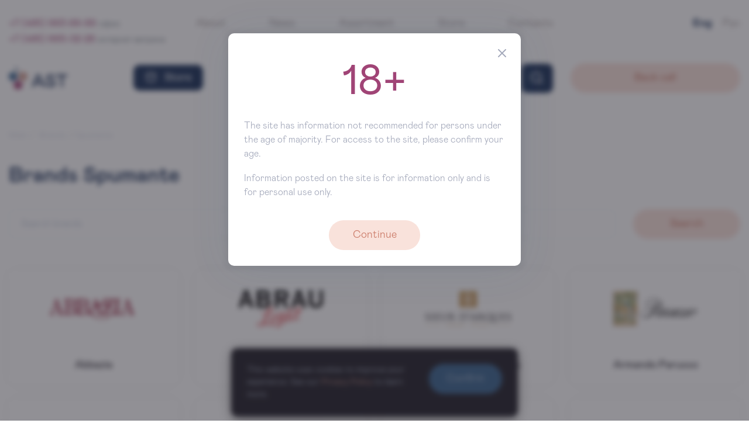

--- FILE ---
content_type: text/html; charset=UTF-8
request_url: https://www.ast-inter.ru/en/catalog/range~igristoe/
body_size: 16235
content:
<!DOCTYPE html>
<html lang="ru">

	<head>
		<meta charset="utf-8">
		<meta http-equiv="X-UA-Compatible" content="IE=edge" />
		<meta content="telephone=no" name="format-detection">
		<meta name="HandheldFriendly" content="true">
		<meta name="viewport" content="width=device-width, initial-scale=1.0">
		<meta http-equiv="Cache-Control" content="no-cache">

		<title>Brands Spumante &mdash; AST</title>
		<meta name="keywords" content="Ассортимент АСТ, . Spumante" />
		<meta name="description" content="Ассортимент алкогольных напитков компании АСТ, категория Spumante" />

		<link rel="preload" href="/local/fonts/Mabry-Pro.woff" as="font" type="font/woff2" crossorigin="anonymous">
		<link rel="preload" href="/local/fonts/Mabry-Pro-Light.woff" as="font" type="font/woff2" crossorigin="anonymous">
		<link rel="preload" href="/local/fonts/Mabry-Pro-Medium.woff" as="font" type="font/woff2" crossorigin="anonymous">
		<link rel="preload" href="/local/fonts/Mabry-Pro-Bold.woff" as="font" type="font/woff2" crossorigin="anonymous">
		<link rel="preload" href="/local/fonts/Mabry-Pro-Italic.woff" as="font" type="font/woff2" crossorigin="anonymous">
		<link rel="preload" href="/local/fonts/Mabry-Pro-Light-Italic.woff" as="font" type="font/woff2" crossorigin="anonymous">
		<link rel="preload" href="/local/fonts/Mabry-Pro-Medium-Italic.woff" as="font" type="font/woff2" crossorigin="anonymous">
		<link rel="preload" href="/local/fonts/Mabry-Pro-Bold-Italic.woff" as="font" type="font/woff2" crossorigin="anonymous">

		
		<script src='/local/source/vue/es6-promise.auto.js' data-skip-moving='true'></script>
                    <script src='/local/js/vue.js' data-skip-moving="true"></script>
        
		<script src="/local/source/vue/axios.min.js" data-skip-moving="true"></script>
		<script src="/local/source/vue/vee-validate.js" data-skip-moving="true"></script>

                <script src="https://code.jquery.com/jquery-3.5.1.min.js" data-skip-moving="true"></script>

		<script src="/local/templates/ast_2022_corp/script.js?684858" data-skip-moving="true" type="application/javascript"></script>


		<link rel="stylesheet" href="https://stackpath.bootstrapcdn.com/bootstrap/4.4.1/css/bootstrap.min.css" integrity="sha384-Vkoo8x4CGsO3+Hhxv8T/Q5PaXtkKtu6ug5TOeNV6gBiFeWPGFN9MuhOf23Q9Ifjh" crossorigin="anonymous">

		<link href="/bitrix/cache/css/s1/ast_2022_corp/page_abe072ba4eeba29c89a3e587b5b5b654/page_abe072ba4eeba29c89a3e587b5b5b654_v1.css?1764328126656" type="text/css"  rel="stylesheet" />
<link href="/bitrix/cache/css/s1/ast_2022_corp/template_40ce7dabd18cb7f5acd02acb7521e767/template_40ce7dabd18cb7f5acd02acb7521e767_v1.css?1766610811113630" type="text/css"  data-template-style="true" rel="stylesheet" />

        
		
		<link type="image/x-icon" rel="shortcut icon" href="/local/templates/.default/img/favicon/favicon.ico">
<link type="image/png" sizes="16x16" rel="icon" href="/local/templates/.default/img/favicon/favicon_16px.png">
<link type="image/png" sizes="32x32" rel="icon" href="/local/templates/.default/img/favicon/favicon_32px.png">
<link type="image/png" sizes="96x96" rel="icon" href="/local/templates/.default/img/favicon/icon_96px.png">
<link type="image/png" sizes="120x120" rel="icon" href="/local/templates/.default/img/favicon/apple_icon_120px.png">
<link type="image/png" sizes="192x192" rel="icon" href="/local/templates/.default/img/favicon/icon_192px.png">
<link sizes="57x57" rel="apple-touch-icon" href="/local/templates/.default/img/favicon/apple_icon_57px.png">
<link sizes="60x60" rel="apple-touch-icon" href="/local/templates/.default/img/favicon/apple_icon_60px.png">
<link sizes="72x72" rel="apple-touch-icon" href="/local/templates/.default/img/favicon/apple_icon_72px.png">
<link sizes="76x76" rel="apple-touch-icon" href="/local/templates/.default/img/favicon/apple_icon_76px.png">
<link sizes="114x114" rel="apple-touch-icon" href="/local/templates/.default/img/favicon/apple_icon_114px.png">
<link sizes="120x120" rel="apple-touch-icon" href="/local/templates/.default/img/favicon/apple_icon_120px.png">
<link sizes="152x152" rel="apple-touch-icon" href="/local/templates/.default/img/favicon/apple_icon_152px.png">
<link sizes="180x180" rel="apple-touch-icon" href="/local/templates/.default/img/favicon/apple_icon_180px.png">

<meta name="msapplication-TileImage" content="/local/templates/.default/img/favicon/ms_title_144px.png">
<meta name="msapplication-square70x70logo" content="/local/templates/.default/img/favicon/ms_title_70px">
<meta name="msapplication-square126x126logo" content="/local/templates/.default/img/favicon/ms_title_126px">
<meta name="msapplication-square144x144logo" content="/local/templates/.default/img/favicon/ms_title_144px.png">
<meta name="msapplication-square150x150logo" content="/local/templates/.default/img/favicon/ms_title_150px.png">
<meta name="msapplication-wide270x270logo" content="/local/templates/.default/img/favicon/ms_title_270px.png">
<meta name="msapplication-wide310x310logo" content="/local/templates/.default/img/favicon/ms_title_310px.png">
<meta name="msapplication-square558x558logo" content="/local/templates/.default/img/favicon/ms_title_558px.png">
<meta name="msapplication-TileColor" content="#ffffff">
<meta name="application-name" content="AST">
<meta name="msapplication-config" content="/local/templates/.default/img/favicon/browserconfig.xml">

<link rel="manifest" href="/manifest.json">
<link rel="mask-icon" href="/local/templates/.default/img/favicon/safari-pinned-tab.svg" color="#3D6791">
<meta name="theme-color" content="#ffffff">

																<link rel="alternate" media="only screen and (max-width: 768px)" href="https://ast-inter.ru/en/catalog/range~igristoe/" />

		
	</head>

	<body>

	
	<div class="mobile-menu-block js-mobile-menu-block">
	<div class="mobile-menu-block__content js-mobile-menu-block__content">
		
<div class="container" id="search">
    <form action="/search/index.php">
		<div class="row">
			<div class="col-8 col-sm-9">
				<input type="text" placeholder="Search" name="q" value="">
			</div>
			<div class="col-4 col-sm-3">
				<button class="button">
					<svg width="21" height="21" viewBox="0 0 21 21" fill="none" xmlns="http://www.w3.org/2000/svg">
						<path d="M18.506 19.9204C18.8966 20.3109 19.5297 20.3109 19.9203 19.9204C20.3108 19.5298 20.3108 18.8967 19.9203 18.5061L18.506 19.9204ZM19.9203 18.5061L15.6776 14.2635L14.2634 15.6777L18.506 19.9204L19.9203 18.5061ZM14.2635 4.36397C16.9971 7.09763 16.9971 11.5298 14.2634 14.2635L15.6776 15.6777C19.1923 12.163 19.1924 6.46449 15.6777 2.94976L14.2635 4.36397ZM14.2634 14.2635C11.5297 16.9972 7.09765 16.9971 4.36397 14.2635L2.94976 15.6777C6.46447 19.1924 12.1629 19.1924 15.6776 15.6777L14.2634 14.2635ZM4.36397 14.2635C1.6303 11.5298 1.6303 7.09764 4.36397 4.36397L2.94976 2.94976C-0.564959 6.46448 -0.564959 12.163 2.94976 15.6777L4.36397 14.2635ZM4.36397 4.36397C7.09764 1.6303 11.5298 1.6303 14.2635 4.36397L15.6777 2.94976C12.163 -0.564959 6.46448 -0.564959 2.94976 2.94976L4.36397 4.36397Z" fill="white">
						</path>
					</svg>
				</button>
			</div>
		</div>
    </form>
</div>
<style type="text/css">
	.mobile-menu-block .header-phone-link {
		font-size: 1.1rem;
	}
	.mobile-menu-block span {
		font-size: 1rem;
	}
</style>
		<div class="container">
			<div class="header-phone" id="header-phone">
				<a href="tel:+7495993-99-99" class="header-phone-link">+7 (495) 993-99-99</a> <span class="text-muted">офис</span>
				<br>
				<a href="tel:+7495665-02-28" class="header-phone-link">+7 (495) 665-02-28</a> <span class="text-muted">интернет-витрина</span>
			</div>
		</div>

		<div class="container">
			<div class="row justify-content-start">
				<div class="col-2 pt-2">
					<div class="header-top-lang-item header-top-lang-item-active"><a href="/en/">Eng</a></div>
				</div>
				<div class="col-2 pt-2">
					<div class="header-top-lang-item header-top-lang-item-inactive"><a href="/">Рус</a></div>
				</div>
			</div>
		</div>

					<div class="container mobile-menu-block__container">
	<div class="row">
									<div class="col-12 mobile-menu-block__col">
					<a class="mobile-menu-block__head" href="/en/about/">Company</a>
									</div>
																																					<div class="col-12 mobile-menu-block__row">
						
																								<div class="mobile-menu-block__col">
						<a href="/en/about/leadership/"  class="mobile-menu-block__link">Leadership</a>
											</div>
																			<div class="mobile-menu-block__col">
						<a href="/en/news/"  class="mobile-menu-block__link">News</a>
											</div>
																			<div class="mobile-menu-block__col">
						<a href="/en/about/history/"  class="mobile-menu-block__link">History</a>
											</div>
																			<div class="mobile-menu-block__col">
						<a href="/en/about/future/"  class="mobile-menu-block__link">Future</a>
											</div>
																			<div class="mobile-menu-block__col">
						<a href="/en/about/identity/"  class="mobile-menu-block__link">Identity</a>
											</div>
																			<div class="mobile-menu-block__col">
						<a href="/en/about/contacts/"  class="mobile-menu-block__link">Contacts</a>
											</div>
									</div>
	</div>
</div>			<div class="container mobile-menu-block__container">
	<div class="row">
									<div class="col-12 mobile-menu-block__col">
					<a class="mobile-menu-block__head" href="/en/forclient/">For clients</a>
									</div>
																											<div class="col-12 mobile-menu-block__row">
						
																								<div class="mobile-menu-block__col">
						<a href="/en/forclient/b2b/"  class="mobile-menu-block__link">B2B</a>
											</div>
																			<div class="mobile-menu-block__col">
						<a href="https://ast.wine/"  class="mobile-menu-block__link">B2C</a>
											</div>
																			<div class="mobile-menu-block__col">
						<a href="/en/filter/"  class="mobile-menu-block__link">Assortment</a>
											</div>
																			<div class="mobile-menu-block__col">
						<a href="https://ast.wine/sale/"  class="mobile-menu-block__link">Promo</a>
											</div>
									</div>
	</div>
</div>			<div class="container mobile-menu-block__container">
	<div class="row">
									<div class="col-12 mobile-menu-block__col">
					<span class="mobile-menu-block__head">Feedback</span>
									</div>
																						<div class="col-12 mobile-menu-block__row">
						
																								<div class="mobile-menu-block__col">
						<a href="javascript:void(0)" onclick="eventBus.$emit('showPhoneCallPopup', {lang: 'en'}); return false;"  class="mobile-menu-block__link">Back call</a>
											</div>
																			<div class="mobile-menu-block__col">
						<a href="javascript:void(0)" onclick="eventBus.$emit('showFeedbackForm', {lang: 'en'}); return false;"  class="mobile-menu-block__link">Feedback</a>
											</div>
																			<div class="mobile-menu-block__col">
						<a href="javascript:void(0)" onclick="eventBus.$emit('showSubscribePopup', {lang: 'en'}); return false;"  class="mobile-menu-block__link">Subscribe</a>
											</div>
									</div>
	</div>
</div>			<div class="mobile-menu-block__footer">
				<font color="#FF0000">'ast:header.contacts' is not a component</font>			</div>
		
	</div>
</div>
	<header>

		<div class="container header-top d-none d-xl-block">
			<div class="row">
				<div class="col-3">
					
<div class="header-phone" id="header-phone">
	<a href="tel:+7495993-99-99" class="header-phone-link">+7 (495) 993-99-99</a> <span class="text-muted">офис</span>
	<br>
	<a href="tel:+7495665-02-28" class="header-phone-link">+7 (495) 665-02-28</a> <span class="text-muted">интернет-витрина</span>
</div>				</div>
				<div class="col-6">
											<ul class="header-top-menu">
												<li class="menu-header__item">
				<a href="/en/about/"  class="menu-header__link">
					About									</a>
							</li>
											<li class="menu-header__item">
				<a href="/en/news/"  class="menu-header__link">
					News									</a>
							</li>
											<li class="menu-header__item">
				<a href="/en/filter/"  class="menu-header__link">
					Assortment									</a>
							</li>
											<li class="menu-header__item">
				<a href="https://b2c.ast-inter.ru/" target="_blank"  class="menu-header__link">
					Store									</a>
							</li>
											<li class="menu-header__item">
				<a href="/en/about/contacts/"  class="menu-header__link">
					Contacts									</a>
							</li>
			
</ul>
									</div>
				<div class="col-3 header-top-lang">
					<div class="header-top-lang-item header-top-lang-item-active"><a href="/en/">Eng</a></div>
					<div class="header-top-lang-item header-top-lang-item-inactive"><a href="/">Рус</a></div>
				</div>
			</div>
		</div>

		<div class="header-line">
			<div class="container header-head">
				<div class="row align-items-center">
					<div class="col-4 col-xl-2 row-flex header-head-logo-row order-xl-1 order-lg-1">
						<div class="logo">
							<a href="/en/">
								<picture class="header-logo">
									<source media="(max-width: 767px)" srcset="/local/templates/ast_2022_corp/images/logo.svg" width="80" height="41" type="image/svg+xml">
									<img class="header-logo-image" src="/local/templates/ast_2022_corp/images/logo.svg" width="100" height="41" alt="Alcohol Service Technology" title="">
								</picture>
							</a>
						</div>
					</div>

					<div class="col-1 col-md-1 col-xl-5 order-lg-2 order-xl-3 offset-5 offset-sm-6 offset-xl-0">
						<div class="search-field-area" id="headerSearchField">
	<form action="/search/">
		<div class="input-field d-none d-xl-block">
			<input type="search" placeholder="Search" name="q" value="" autocomplete="off">
			<button class="search-go button-default button-blue small-round" aria-label="Search">
				<svg width="21" height="21" viewBox="0 0 21 21" fill="none" xmlns="http://www.w3.org/2000/svg"><path d="M18.506 19.9204C18.8966 20.3109 19.5297 20.3109 19.9203 19.9204C20.3108 19.5298 20.3108 18.8967 19.9203 18.5061L18.506 19.9204ZM19.9203 18.5061L15.6776 14.2635L14.2634 15.6777L18.506 19.9204L19.9203 18.5061ZM14.2635 4.36397C16.9971 7.09763 16.9971 11.5298 14.2634 14.2635L15.6776 15.6777C19.1923 12.163 19.1924 6.46449 15.6777 2.94976L14.2635 4.36397ZM14.2634 14.2635C11.5297 16.9972 7.09765 16.9971 4.36397 14.2635L2.94976 15.6777C6.46447 19.1924 12.1629 19.1924 15.6776 15.6777L14.2634 14.2635ZM4.36397 14.2635C1.6303 11.5298 1.6303 7.09764 4.36397 4.36397L2.94976 2.94976C-0.564959 6.46448 -0.564959 12.163 2.94976 15.6777L4.36397 14.2635ZM4.36397 4.36397C7.09764 1.6303 11.5298 1.6303 14.2635 4.36397L15.6777 2.94976C12.163 -0.564959 6.46448 -0.564959 2.94976 2.94976L4.36397 4.36397Z" fill="white"></path>
				</svg>
			</button>
		</div>
	</form>
</div>
					</div>

					<div class="col-2 col-sm-1 col-xl-2 order-lg-3 order-xl-2">
						<div class="d-xl-none text-right">
	<div class="header-top__burger align-middle">
		<div class="menu-burger js-menu-burger">
			<span></span>
		</div>
	</div>
</div>

<div class="catalog-menu-area d-none d-xl-block">
	<a href="https://ast.wine/" target="_blank" role="button" class="catalog-menu-button button-default button-blue small-round">
		<svg width="20" height="20" viewBox="0 0 24 24" fill="none" xmlns="http://www.w3.org/2000/svg">
			<path d="M21.9884 9.15206C22.0724 8.60619 21.6979 8.09561 21.1521 8.01163C20.6062 7.92765 20.0956 8.30208 20.0116 8.84794L21.9884 9.15206ZM3.98837 8.84794C3.90439 8.30208 3.39381 7.92765 2.84794 8.01163C2.30208 8.09561 1.92765 8.60619 2.01163 9.15206L3.98837 8.84794ZM16.9191 1.60608C16.7016 1.09845 16.1137 0.863299 15.6061 1.08085C15.0985 1.29841 14.8633 1.88629 15.0809 2.39392L16.9191 1.60608ZM4.08085 8.60608C3.8633 9.11371 4.09845 9.70159 4.60608 9.91915C5.11371 10.1367 5.70159 9.90155 5.91915 9.39392L4.08085 8.60608ZM8.91915 2.39392C9.1367 1.88629 8.90155 1.29841 8.39392 1.08085C7.88629 0.863299 7.29841 1.09845 7.08085 1.60608L8.91915 2.39392ZM18.0809 9.39392C18.2984 9.90155 18.8863 10.1367 19.3939 9.91915C19.9015 9.70159 20.1367 9.11371 19.9191 8.60608L18.0809 9.39392ZM22 10C22.5523 10 23 9.55228 23 9C23 8.44772 22.5523 8 22 8V10ZM2 8C1.44772 8 1 8.44772 1 9C1 9.55228 1.44772 10 2 10V8ZM4.86955 21.1521L3.88118 21.3041L4.86955 21.1521ZM19.1305 21.1521L18.1421 21L19.1305 21.1521ZM20.0116 8.84794L18.1421 21L20.1188 21.3041L21.9884 9.15206L20.0116 8.84794ZM18.1421 21H5.85792V23H18.1421V21ZM5.85792 21L3.98837 8.84794L2.01163 9.15206L3.88118 21.3041L5.85792 21ZM5.91915 9.39392L8.91915 2.39392L7.08085 1.60608L4.08085 8.60608L5.91915 9.39392ZM19.9191 8.60608L16.9191 1.60608L15.0809 2.39392L18.0809 9.39392L19.9191 8.60608ZM22 8H2V10H22V8ZM5.85792 21H5.85792L3.88118 21.3041C4.03128 22.2798 4.87078 23 5.85792 23V21ZM18.1421 21V23C19.1292 23 19.9687 22.2798 20.1188 21.3041L18.1421 21Z" fill="#1E355C"/>
		</svg>
		Store	</a>
</div>					</div>

					<div class="col-12 col-xl-3 personal-menu order-4">

						<div class="row" id="personalMenu">

	<div class="col-12 d-none d-xl-block text-right">
		<a @click.prevent="showPhoneCallPopup" class="button button-terracota-outline personal-menu__item">Back call</a>
	</div>

	<div class="col-3 d-xl-none">
		<a href="/en/" class="personal-menu__item ">
			<div class="personal-menu__icon">
				<svg width="24" height="24" viewBox="0 0 24 24" fill="none" xmlns="http://www.w3.org/2000/svg">
					<path d="M21 8.54549V22H15V14C15 13.4477 14.5523 13 14 13H10C9.44772 13 9 13.4477 9 14V22H3V8.54549M21 8.54549L12.5882 2.42775C12.2375 2.17273 11.7625 2.17273 11.4118 2.42775L3 8.54549M21 8.54549L23 10M3 8.54549L1 10" stroke="#1E355C" stroke-width="2" stroke-linecap="round" stroke-linejoin="round"/>
				</svg>
			</div>
			<div class="personal-menu__text">
				Main			</div>
		</a>
	</div>

	<div class="col-3 col-xl-4 d-xl-none">
		<a href="/en/filter/" class="personal-menu__item ">
			<div class="personal-menu__icon">
				<svg width="24" height="24" viewBox="0 0 24 24" fill="none" xmlns="http://www.w3.org/2000/svg">
					<path d="M22.3529 3.74468H17.4108V2.57447C17.4101 1.89191 17.1371 1.23754 16.6519 0.754896C16.1667 0.272256 15.5088 0.00077091 14.8226 0H9.17555C8.48935 0.00077091 7.83147 0.272256 7.34625 0.754896C6.86103 1.23754 6.58809 1.89191 6.58732 2.57447V3.74468H1.64706C1.21038 3.74517 0.791731 3.91793 0.482953 4.22507C0.174176 4.5322 0.000489813 4.94862 0 5.38298V20.3617C0.000489813 20.7961 0.174176 21.2125 0.482953 21.5196C0.791731 21.8268 1.21038 21.9995 1.64706 22H22.3529C22.7896 21.9995 23.2083 21.8268 23.517 21.5196C23.8258 21.2125 23.9995 20.7961 24 20.3617V5.38298C23.9995 4.94862 23.8258 4.5322 23.517 4.22507C23.2083 3.91793 22.7896 3.74517 22.3529 3.74468V3.74468ZM7.99908 2.57447C7.99945 2.26422 8.12351 1.96678 8.34407 1.74741C8.56462 1.52803 8.86364 1.40462 9.17555 1.40426H14.8226C15.1345 1.40462 15.4335 1.52803 15.6541 1.74741C15.8746 1.96678 15.9987 2.26422 15.9991 2.57447V3.74468H7.99908V2.57447ZM1.64706 5.14894H22.3529C22.4153 5.14902 22.4751 5.1737 22.5192 5.21757C22.5633 5.26145 22.5882 5.32093 22.5882 5.38298V10.3895C19.3466 12.1721 15.7031 13.1069 11.9991 13.1064C8.29577 13.1069 4.65292 12.1724 1.41176 10.3905V5.38298C1.41185 5.32093 1.43666 5.26145 1.48077 5.21757C1.52488 5.1737 1.58468 5.14902 1.64706 5.14894ZM22.3529 20.5957H1.64706C1.58468 20.5957 1.52488 20.571 1.48077 20.5271C1.43666 20.4832 1.41185 20.4237 1.41176 20.3617V11.9806C4.69055 13.6436 8.31865 14.5106 11.9991 14.5106C15.6802 14.5106 19.309 13.6433 22.5882 11.9797V20.3617C22.5882 20.4237 22.5633 20.4832 22.5192 20.5271C22.4751 20.571 22.4153 20.5957 22.3529 20.5957V20.5957ZM9.88143 10.0638C9.88144 9.87762 9.95582 9.69903 10.0882 9.56736C10.2206 9.43569 10.4001 9.36171 10.5873 9.3617H13.4108C13.5981 9.3617 13.7776 9.43568 13.91 9.56735C14.0424 9.69903 14.1167 9.87761 14.1167 10.0638C14.1167 10.25 14.0424 10.4286 13.91 10.5603C13.7776 10.692 13.5981 10.766 13.4108 10.766H10.5873C10.4001 10.7659 10.2206 10.692 10.0882 10.5603C9.95582 10.4286 9.88144 10.25 9.88143 10.0638V10.0638Z" fill="#1E355C"/>
				</svg>
			</div>
			<div class="personal-menu__text">
				Assortment			</div>
		</a>
	</div>

	<div class="col-3 col-xl-4 d-xl-none">
		<a href="https://b2c.ast-inter.ru/" target="_blank" class="personal-menu__item">
			<div class="personal-menu__icon basket-icon">
				<svg width="24" height="24" viewBox="0 0 30 29" fill="none" xmlns="http://www.w3.org/2000/svg">
					<path d="M27.2376 11.0322C27.3244 10.4868 26.9526 9.97424 26.4072 9.88743C25.8618 9.80063 25.3492 10.1724 25.2624 10.7178L27.2376 11.0322ZM4.73757 10.7178C4.65077 10.1724 4.13825 9.80063 3.59283 9.88743C3.04741 9.97424 2.67562 10.4868 2.76243 11.0322L4.73757 10.7178ZM20.9142 2.01137C20.6903 1.50648 20.0996 1.27865 19.5947 1.50249C19.0898 1.72633 18.862 2.31709 19.0858 2.82197L20.9142 2.01137ZM5.33582 10.4697C5.11197 10.9746 5.33981 11.5653 5.8447 11.7892C6.34959 12.013 6.94034 11.7852 7.16418 11.2803L5.33582 10.4697ZM10.9142 2.82197C11.138 2.31709 10.9102 1.72633 10.4053 1.50249C9.90041 1.27865 9.30966 1.50648 9.08582 2.01137L10.9142 2.82197ZM22.8358 11.2803C23.0597 11.7852 23.6504 12.013 24.1553 11.7892C24.6602 11.5653 24.888 10.9746 24.6642 10.4697L22.8358 11.2803ZM27.5 11.875C28.0523 11.875 28.5 11.4273 28.5 10.875C28.5 10.3227 28.0523 9.87501 27.5 9.87501V11.875ZM2.5 9.87501C1.94772 9.87501 1.5 10.3227 1.5 10.875C1.5 11.4273 1.94772 11.875 2.5 11.875V9.87501ZM25.2624 10.7178L22.8966 25.5833L24.8717 25.8977L27.2376 11.0322L25.2624 10.7178ZM22.8966 25.5833H7.10343V27.5833H22.8966V25.5833ZM7.10343 25.5833L4.73757 10.7178L2.76243 11.0322L5.12829 25.8977L7.10343 25.5833ZM7.16418 11.2803L10.9142 2.82197L9.08582 2.01137L5.33582 10.4697L7.16418 11.2803ZM24.6642 10.4697L20.9142 2.01137L19.0858 2.82197L22.8358 11.2803L24.6642 10.4697ZM27.5 9.87501H2.5V11.875H27.5V9.87501ZM7.10343 25.5833H7.10343L5.12829 25.8977C5.28283 26.8687 6.12021 27.5833 7.10343 27.5833V25.5833ZM22.8966 25.5833V27.5833C23.8798 27.5833 24.7172 26.8687 24.8717 25.8977L22.8966 25.5833Z" fill="#1E355C"/>
				</svg>
			</div>
			<div  class="personal-menu__text">
				Store			</div>
		</a>
	</div>

	<div class="col-3 col-xl-4 d-xl-none">
		<a href="/en/about/contacts/" class="personal-menu__item ">
			<div class="personal-menu__icon">
				<svg width="24" height="24" viewBox="0 0 24 24" fill="none" xmlns="http://www.w3.org/2000/svg">
					<path d="M7 7C7 4.23858 9.23858 2 12 2C14.7614 2 17 4.23858 17 7V8C17 10.7614 14.7614 13 12 13C9.23858 13 7 10.7614 7 8V7Z" stroke="#1E355C" stroke-width="2"/>
					<path d="M21.0492 18.4845C21.6489 18.7897 22 19.4117 22 20.0845C22 21.1424 21.1424 22 20.0845 22H3.91547C2.85759 22 2 21.1424 2 20.0845C2 19.4117 2.35113 18.7897 2.95078 18.4845C4.63613 17.6268 8.31807 16 12 16C15.6819 16 19.3639 17.6268 21.0492 18.4845Z" stroke="#1E355C" stroke-width="2"/>
				</svg>
			</div>
			<div class="personal-menu__text text-center">
				Contacts			</div>
		</a>
	</div>
</div>
<script data-skip-moving="true">
	let personalMenuData = {
		lang: "en"
	};
</script>

					</div>
				</div>
			</div>
		</div>

	</header>

	<main>

	<section><div class="container"><div class="row"><div class="col-12"><ol itemscope itemtype="https://schema.org/BreadcrumbList" class="ast-breadcrumb">
				<li itemprop="itemListElement" itemscope itemtype="https://schema.org/ListItem"><a href="/en/" title="Main page" itemprop="item"><span itemprop="name">Main</span><meta itemprop="position" content="0"></a></li>
				<li itemprop="itemListElement" itemscope itemtype="https://schema.org/ListItem">
				    <a href="/en/catalog/" title="Brands" itemprop="item"><span itemprop="name">Brands</span><meta itemprop="position" content="1"></a>
				</li>
			<li class="active">Spumante</li></ol></div></div></div></section> 
	<section>
		<div class="container brand-items">
			<div class="row">
				<div class="col-12">
											<h1>Brands Spumante</h1>

															</div>
			</div>
			<form class="mt-2 mb-5" method="get">
				<div class="row">
					<div class="col-7 col-sm-8 col-lg-10">
						<input type="text" placeholder="Search brands" name="q" value="">
					</div>
					<div class="col-5 col-sm-4 col-lg-2">
						<button type="submit">Search</button>
					</div>
				</div>
			</form>
				
				<div class="row">

					
						<div class="col-6 col-sm-6 col-md-4 col-lg-3 mb-4">
							<a href="/vendor/abbazia_di_san_gaudenzio/" class="brand-list-item box-shadow__hover" title="Abbazia">

								<picture class="content-list-item__image-figure text-center p-3">
									<img loading="lazy" class="content-list-item__image-item" src="/upload/iblock/8a4/cfopk4581q67sbghvupozcuiqvkzqgig.png" width="150" height="auto" title="Abbazia" alt="Abbazia">
								</picture>

								<div class="content-list-item__small-title text-center p-3">
									Abbazia								</div>

							</a>
						</div>

					
						<div class="col-6 col-sm-6 col-md-4 col-lg-3 mb-4">
							<a href="/vendor/abrau_light/" class="brand-list-item box-shadow__hover" title="Abrau Light">

								<picture class="content-list-item__image-figure text-center p-3">
									<img loading="lazy" class="content-list-item__image-item" src="/upload/iblock/e26/p23y4cqkcbp8x5tzgem114pqomkrz3ob.png" width="150" height="auto" title="Abrau Light" alt="Abrau Light">
								</picture>

								<div class="content-list-item__small-title text-center p-3">
									Abrau Light								</div>

							</a>
						</div>

					
						<div class="col-6 col-sm-6 col-md-4 col-lg-3 mb-4">
							<a href="/vendor/sieur_d_arques/" class="brand-list-item box-shadow__hover" title="Aimery Sieur d’Arques">

								<picture class="content-list-item__image-figure text-center p-3">
									<img loading="lazy" class="content-list-item__image-item" src="/upload/iblock/f6c/8qru339bqvejlnyxrg2ce4a2zmkeci68.png" width="150" height="auto" title="Aimery Sieur d’Arques" alt="Aimery Sieur d’Arques">
								</picture>

								<div class="content-list-item__small-title text-center p-3">
									Aimery Sieur d’Arques								</div>

							</a>
						</div>

					
						<div class="col-6 col-sm-6 col-md-4 col-lg-3 mb-4">
							<a href="/vendor/armando_parusso/" class="brand-list-item box-shadow__hover" title="Armando Parusso">

								<picture class="content-list-item__image-figure text-center p-3">
									<img loading="lazy" class="content-list-item__image-item" src="/upload/iblock/46e/q55x6uozt8kpw37g5032ztao4i44nd61.jpg" width="150" height="auto" title="Armando Parusso" alt="Armando Parusso">
								</picture>

								<div class="content-list-item__small-title text-center p-3">
									Armando Parusso								</div>

							</a>
						</div>

					
						<div class="col-6 col-sm-6 col-md-4 col-lg-3 mb-4">
							<a href="/vendor/bartenura/" class="brand-list-item box-shadow__hover" title="Bartenura">

								<picture class="content-list-item__image-figure text-center p-3">
									<img loading="lazy" class="content-list-item__image-item" src="/upload/iblock/b23/bswyz59g8sid21gdxj7mz0nlusz7yp52.jpg" width="150" height="auto" title="Bartenura" alt="Bartenura">
								</picture>

								<div class="content-list-item__small-title text-center p-3">
									Bartenura								</div>

							</a>
						</div>

					
						<div class="col-6 col-sm-6 col-md-4 col-lg-3 mb-4">
							<a href="/vendor/bellenda/" class="brand-list-item box-shadow__hover" title="Bellenda">

								<picture class="content-list-item__image-figure text-center p-3">
									<img loading="lazy" class="content-list-item__image-item" src="/upload/iblock/521/40s935cffo283l6jgreicqk4y68mszjc.jpg" width="150" height="auto" title="Bellenda" alt="Bellenda">
								</picture>

								<div class="content-list-item__small-title text-center p-3">
									Bellenda								</div>

							</a>
						</div>

					
						<div class="col-6 col-sm-6 col-md-4 col-lg-3 mb-4">
							<a href="/vendor/ca_montebello/" class="brand-list-item box-shadow__hover" title="Ca Montebello">

								<picture class="content-list-item__image-figure text-center p-3">
									<img loading="lazy" class="content-list-item__image-item" src="/upload/iblock/cd1/moswk7p4fs8kvaiqweq1dnprksw154fw.jpg" width="150" height="auto" title="Ca Montebello" alt="Ca Montebello">
								</picture>

								<div class="content-list-item__small-title text-center p-3">
									Ca Montebello								</div>

							</a>
						</div>

					
						<div class="col-6 col-sm-6 col-md-4 col-lg-3 mb-4">
							<a href="/vendor/canti/" class="brand-list-item box-shadow__hover" title="Canti">

								<picture class="content-list-item__image-figure text-center p-3">
									<img loading="lazy" class="content-list-item__image-item" src="/upload/iblock/90a/276316zg16jjekdf2kixv0pshb5zpjxk/canti_logo.png" width="150" height="auto" title="Canti" alt="Canti">
								</picture>

								<div class="content-list-item__small-title text-center p-3">
									Canti								</div>

							</a>
						</div>

					
						<div class="col-6 col-sm-6 col-md-4 col-lg-3 mb-4">
							<a href="/vendor/cantine_ceci/" class="brand-list-item box-shadow__hover" title="Cantine Ceci">

								<picture class="content-list-item__image-figure text-center p-3">
									<img loading="lazy" class="content-list-item__image-item" src="/upload/iblock/326/l43a1nrc2a1l88azblbt1k1pr01ie601.jpg" width="150" height="auto" title="Cantine Ceci" alt="Cantine Ceci">
								</picture>

								<div class="content-list-item__small-title text-center p-3">
									Cantine Ceci								</div>

							</a>
						</div>

					
						<div class="col-6 col-sm-6 col-md-4 col-lg-3 mb-4">
							<a href="/vendor/champagne_carbon/" class="brand-list-item box-shadow__hover" title="Champagne Carbon">

								<picture class="content-list-item__image-figure text-center p-3">
									<img loading="lazy" class="content-list-item__image-item" src="/upload/iblock/b68/0ckbquobykqadzgpb6m08ik2qo0o4lqo.JPG" width="150" height="auto" title="Champagne Carbon" alt="Champagne Carbon">
								</picture>

								<div class="content-list-item__small-title text-center p-3">
									Champagne Carbon								</div>

							</a>
						</div>

					
						<div class="col-6 col-sm-6 col-md-4 col-lg-3 mb-4">
							<a href="/vendor/chandon/" class="brand-list-item box-shadow__hover" title="Chandon">

								<picture class="content-list-item__image-figure text-center p-3">
									<img loading="lazy" class="content-list-item__image-item" src="/upload/iblock/79d/ncf7mh7iywb41guvtmgy1p1bs205o72a.png" width="150" height="auto" title="Chandon" alt="Chandon">
								</picture>

								<div class="content-list-item__small-title text-center p-3">
									Chandon								</div>

							</a>
						</div>

					
						<div class="col-6 col-sm-6 col-md-4 col-lg-3 mb-4">
							<a href="/vendor/charles_de_fere/" class="brand-list-item box-shadow__hover" title="Charles de Fere">

								<picture class="content-list-item__image-figure text-center p-3">
									<img loading="lazy" class="content-list-item__image-item" src="/upload/iblock/635/w9do4u2mso8q5jqeijw8fpb3606kpk7z.png" width="150" height="auto" title="Charles de Fere" alt="Charles de Fere">
								</picture>

								<div class="content-list-item__small-title text-center p-3">
									Charles de Fere								</div>

							</a>
						</div>

					
						<div class="col-6 col-sm-6 col-md-4 col-lg-3 mb-4">
							<a href="/vendor/chateau_tamagne/" class="brand-list-item box-shadow__hover" title="Chateau Tamagne">

								<picture class="content-list-item__image-figure text-center p-3">
									<img loading="lazy" class="content-list-item__image-item" src="/upload/iblock/281/kqeqbtowpmki5xyoij1txe5qq49neha4.jpg" width="150" height="auto" title="Chateau Tamagne" alt="Chateau Tamagne">
								</picture>

								<div class="content-list-item__small-title text-center p-3">
									Chateau Tamagne								</div>

							</a>
						</div>

					
						<div class="col-6 col-sm-6 col-md-4 col-lg-3 mb-4">
							<a href="/vendor/cinzano/" class="brand-list-item box-shadow__hover" title="Cinzano">

								<picture class="content-list-item__image-figure text-center p-3">
									<img loading="lazy" class="content-list-item__image-item" src="/upload/iblock/d13/n5wj5u2nvcyseq38dc2342y2tcy1vh5k.jpg" width="150" height="auto" title="Cinzano" alt="Cinzano">
								</picture>

								<div class="content-list-item__small-title text-center p-3">
									Cinzano								</div>

							</a>
						</div>

					
						<div class="col-6 col-sm-6 col-md-4 col-lg-3 mb-4">
							<a href="/vendor/conde_de_caralt/" class="brand-list-item box-shadow__hover" title="Conde de Caralt">

								<picture class="content-list-item__image-figure text-center p-3">
									<img loading="lazy" class="content-list-item__image-item" src="/upload/iblock/621/1pvvyu62y9p9azzona50sjo21ag48ohx.png" width="150" height="auto" title="Conde de Caralt" alt="Conde de Caralt">
								</picture>

								<div class="content-list-item__small-title text-center p-3">
									Conde de Caralt								</div>

							</a>
						</div>

					
						<div class="col-6 col-sm-6 col-md-4 col-lg-3 mb-4">
							<a href="/vendor/domaine_du_coquerel/" class="brand-list-item box-shadow__hover" title="Domaine du Coquerel">

								<picture class="content-list-item__image-figure text-center p-3">
									<img loading="lazy" class="content-list-item__image-item" src="/upload/iblock/a37/ngytesgeeixwwtf2jsvh8kb8hrxnr3wn.gif" width="150" height="auto" title="Domaine du Coquerel" alt="Domaine du Coquerel">
								</picture>

								<div class="content-list-item__small-title text-center p-3">
									Domaine du Coquerel								</div>

							</a>
						</div>

					
						<div class="col-6 col-sm-6 col-md-4 col-lg-3 mb-4">
							<a href="/vendor/fantinel/" class="brand-list-item box-shadow__hover" title="Fantinel">

								<picture class="content-list-item__image-figure text-center p-3">
									<img loading="lazy" class="content-list-item__image-item" src="/upload/iblock/9c7/3n47sdxhx67lu2eof64um5q8jazrca8t.jpg" width="150" height="auto" title="Fantinel" alt="Fantinel">
								</picture>

								<div class="content-list-item__small-title text-center p-3">
									Fantinel								</div>

							</a>
						</div>

					
						<div class="col-6 col-sm-6 col-md-4 col-lg-3 mb-4">
							<a href="/vendor/feudi_del_pisciotto/" class="brand-list-item box-shadow__hover" title="Feudi del Pisciotto">

								<picture class="content-list-item__image-figure text-center p-3">
									<img loading="lazy" class="content-list-item__image-item" src="/upload/iblock/a70/kubf8iz0wvd3lx8rshzbm4nmvakmkayb.jpg" width="150" height="auto" title="Feudi del Pisciotto" alt="Feudi del Pisciotto">
								</picture>

								<div class="content-list-item__small-title text-center p-3">
									Feudi del Pisciotto								</div>

							</a>
						</div>

					
						<div class="col-6 col-sm-6 col-md-4 col-lg-3 mb-4">
							<a href="/vendor/fiorino_d_oro/" class="brand-list-item box-shadow__hover" title="Fiorino d'Oro">

								<picture class="content-list-item__image-figure text-center p-3">
									<img loading="lazy" class="content-list-item__image-item" src="/upload/iblock/e75/fwqh3cnfe5bdvvfcdpzqi71iqi12upk2.jpg" width="150" height="auto" title="Fiorino d'Oro" alt="Fiorino d'Oro">
								</picture>

								<div class="content-list-item__small-title text-center p-3">
									Fiorino d'Oro								</div>

							</a>
						</div>

					
						<div class="col-6 col-sm-6 col-md-4 col-lg-3 mb-4">
							<a href="/vendor/fontanafredda/" class="brand-list-item box-shadow__hover" title="Fontanafredda">

								<picture class="content-list-item__image-figure text-center p-3">
									<img loading="lazy" class="content-list-item__image-item" src="/upload/iblock/db9/87e9ssjq9gwb9u3xfr93ap09bxiwpj2h.jpeg" width="150" height="auto" title="Fontanafredda" alt="Fontanafredda">
								</picture>

								<div class="content-list-item__small-title text-center p-3">
									Fontanafredda								</div>

							</a>
						</div>

					
						<div class="col-6 col-sm-6 col-md-4 col-lg-3 mb-4">
							<a href="/vendor/fork_spoon/" class="brand-list-item box-shadow__hover" title="Fork & Spoon">

								<picture class="content-list-item__image-figure text-center p-3">
									<img loading="lazy" class="content-list-item__image-item" src="/upload/iblock/c34/f36bulrxkjik35pcrtbizpjehscix6z6.png" width="150" height="auto" title="Fork & Spoon" alt="Fork & Spoon">
								</picture>

								<div class="content-list-item__small-title text-center p-3">
									Fork & Spoon								</div>

							</a>
						</div>

					
						<div class="col-6 col-sm-6 col-md-4 col-lg-3 mb-4">
							<a href="/vendor/gancia/" class="brand-list-item box-shadow__hover" title="Gancia">

								<picture class="content-list-item__image-figure text-center p-3">
									<img loading="lazy" class="content-list-item__image-item" src="/upload/iblock/c0c/k2zszs7k3clc2f3oxl9pyzo4xjyqe4bs.jpg" width="150" height="auto" title="Gancia" alt="Gancia">
								</picture>

								<div class="content-list-item__small-title text-center p-3">
									Gancia								</div>

							</a>
						</div>

					
						<div class="col-6 col-sm-6 col-md-4 col-lg-3 mb-4">
							<a href="/vendor/goldeck/" class="brand-list-item box-shadow__hover" title="Goldeck">

								<picture class="content-list-item__image-figure text-center p-3">
									<img loading="lazy" class="content-list-item__image-item" src="/upload/iblock/70a/37g4uqe6oppofmdj9ywcw5jhbzf37wl9.jpg" width="150" height="auto" title="Goldeck" alt="Goldeck">
								</picture>

								<div class="content-list-item__small-title text-center p-3">
									Goldeck								</div>

							</a>
						</div>

					
						<div class="col-6 col-sm-6 col-md-4 col-lg-3 mb-4">
							<a href="/vendor/j_p_chenet/" class="brand-list-item box-shadow__hover" title="J. P. Chenet">

								<picture class="content-list-item__image-figure text-center p-3">
									<img loading="lazy" class="content-list-item__image-item" src="/upload/iblock/6a4/82f8afttmk9lgyx82fa1gnxu8l7y8wnw.png" width="150" height="auto" title="J. P. Chenet" alt="J. P. Chenet">
								</picture>

								<div class="content-list-item__small-title text-center p-3">
									J. P. Chenet								</div>

							</a>
						</div>

					
						<div class="col-6 col-sm-6 col-md-4 col-lg-3 mb-4">
							<a href="/vendor/jean_claude_boisset/" class="brand-list-item box-shadow__hover" title="Jean-Charles Boisset">

								<picture class="content-list-item__image-figure text-center p-3">
									<img loading="lazy" class="content-list-item__image-item" src="/upload/iblock/d18/pb5c636cnd7wqqc3vxgim1fzoxe8l6u6.jpg" width="150" height="auto" title="Jean-Charles Boisset" alt="Jean-Charles Boisset">
								</picture>

								<div class="content-list-item__small-title text-center p-3">
									Jean-Charles Boisset								</div>

							</a>
						</div>

					
						<div class="col-6 col-sm-6 col-md-4 col-lg-3 mb-4">
							<a href="/vendor/josep_ventosa_cava/" class="brand-list-item box-shadow__hover" title="Josep Ventosa Cava">

								<picture class="content-list-item__image-figure text-center p-3">
									<img loading="lazy" class="content-list-item__image-item" src="/upload/iblock/043/rqb8a40z5yscbwdpb7v6v56q6dorzvad.png" width="150" height="auto" title="Josep Ventosa Cava" alt="Josep Ventosa Cava">
								</picture>

								<div class="content-list-item__small-title text-center p-3">
									Josep Ventosa Cava								</div>

							</a>
						</div>

					
						<div class="col-6 col-sm-6 col-md-4 col-lg-3 mb-4">
							<a href="/vendor/kwv/" class="brand-list-item box-shadow__hover" title="KWV">

								<picture class="content-list-item__image-figure text-center p-3">
									<img loading="lazy" class="content-list-item__image-item" src="/upload/iblock/90c/luwcghu7jefg6jqwyn0vd3c7fyq8wu0m.jpg" width="150" height="auto" title="KWV" alt="KWV">
								</picture>

								<div class="content-list-item__small-title text-center p-3">
									KWV								</div>

							</a>
						</div>

					
						<div class="col-6 col-sm-6 col-md-4 col-lg-3 mb-4">
							<a href="/vendor/la_roche_/" class="brand-list-item box-shadow__hover" title="La Roche ">

								<picture class="content-list-item__image-figure text-center p-3">
									<img loading="lazy" class="content-list-item__image-item" src="/upload/iblock/e91/tmmychbx2zpvru07vr1iso4x4kxoj57m.jpg" width="150" height="auto" title="La Roche " alt="La Roche ">
								</picture>

								<div class="content-list-item__small-title text-center p-3">
									La Roche 								</div>

							</a>
						</div>

					
						<div class="col-6 col-sm-6 col-md-4 col-lg-3 mb-4">
							<a href="/vendor/louis_bouillot/" class="brand-list-item box-shadow__hover" title="Louis Bouillot">

								<picture class="content-list-item__image-figure text-center p-3">
									<img loading="lazy" class="content-list-item__image-item" src="/upload/iblock/a0c/oxspldl1mqk3efre56hq6dg6emop5zc9.jpg" width="150" height="auto" title="Louis Bouillot" alt="Louis Bouillot">
								</picture>

								<div class="content-list-item__small-title text-center p-3">
									Louis Bouillot								</div>

							</a>
						</div>

					
						<div class="col-6 col-sm-6 col-md-4 col-lg-3 mb-4">
							<a href="/vendor/luna_del_caspio/" class="brand-list-item box-shadow__hover" title="Luna del Caspio">

								<picture class="content-list-item__image-figure text-center p-3">
									<img loading="lazy" class="content-list-item__image-item" src="/upload/iblock/f34/2fywfz7woet0v7p2qerwr1171i1df54l.png" width="150" height="auto" title="Luna del Caspio" alt="Luna del Caspio">
								</picture>

								<div class="content-list-item__small-title text-center p-3">
									Luna del Caspio								</div>

							</a>
						</div>

					
						<div class="col-6 col-sm-6 col-md-4 col-lg-3 mb-4">
							<a href="/vendor/martini/" class="brand-list-item box-shadow__hover" title="Martini">

								<picture class="content-list-item__image-figure text-center p-3">
									<img loading="lazy" class="content-list-item__image-item" src="/upload/iblock/8d1/fospr8b6m9qd959ehqv4l913paz5n78u.jpg" width="150" height="auto" title="Martini" alt="Martini">
								</picture>

								<div class="content-list-item__small-title text-center p-3">
									Martini								</div>

							</a>
						</div>

					
						<div class="col-6 col-sm-6 col-md-4 col-lg-3 mb-4">
							<a href="/vendor/melange/" class="brand-list-item box-shadow__hover" title="Melange">

								<picture class="content-list-item__image-figure text-center p-3">
									<img loading="lazy" class="content-list-item__image-item" src="/upload/iblock/ab2/7rdipgmskr68a485od6x5llan4426yey/1vbnwtep6hxgn5byru4tduuidsd3imuh.png" width="150" height="auto" title="Melange" alt="Melange">
								</picture>

								<div class="content-list-item__small-title text-center p-3">
									Melange								</div>

							</a>
						</div>

					
						<div class="col-6 col-sm-6 col-md-4 col-lg-3 mb-4">
							<a href="/vendor/mionetto/" class="brand-list-item box-shadow__hover" title="Mionetto">

								<picture class="content-list-item__image-figure text-center p-3">
									<img loading="lazy" class="content-list-item__image-item" src="/upload/iblock/830/52v1qups0gxzgpusznjgxsnlcde095d8.png" width="150" height="auto" title="Mionetto" alt="Mionetto">
								</picture>

								<div class="content-list-item__small-title text-center p-3">
									Mionetto								</div>

							</a>
						</div>

					
						<div class="col-6 col-sm-6 col-md-4 col-lg-3 mb-4">
							<a href="/vendor/mondoro/" class="brand-list-item box-shadow__hover" title="Mondoro ">

								<picture class="content-list-item__image-figure text-center p-3">
									<img loading="lazy" class="content-list-item__image-item" src="/upload/iblock/bb0/stmdakvydg9cs97xhw3lcly5wxs1c6k5.jpg" width="150" height="auto" title="Mondoro " alt="Mondoro ">
								</picture>

								<div class="content-list-item__small-title text-center p-3">
									Mondoro 								</div>

							</a>
						</div>

					
						<div class="col-6 col-sm-6 col-md-4 col-lg-3 mb-4">
							<a href="/vendor/monte_rossa/" class="brand-list-item box-shadow__hover" title="Monte Rossa">

								<picture class="content-list-item__image-figure text-center p-3">
									<img loading="lazy" class="content-list-item__image-item" src="/upload/iblock/776/bf414p351nuglzplaxsoxnzuqt864a9a.png" width="150" height="auto" title="Monte Rossa" alt="Monte Rossa">
								</picture>

								<div class="content-list-item__small-title text-center p-3">
									Monte Rossa								</div>

							</a>
						</div>

					
						<div class="col-6 col-sm-6 col-md-4 col-lg-3 mb-4">
							<a href="/vendor/sant_orsola/" class="brand-list-item box-shadow__hover" title="Sant’Orsola">

								<picture class="content-list-item__image-figure text-center p-3">
									<img loading="lazy" class="content-list-item__image-item" src="/upload/iblock/723/9z2lc3yqbg1dxb6vhgeca6mbthbehv79.jpg" width="150" height="auto" title="Sant’Orsola" alt="Sant’Orsola">
								</picture>

								<div class="content-list-item__small-title text-center p-3">
									Sant’Orsola								</div>

							</a>
						</div>

					
						<div class="col-6 col-sm-6 col-md-4 col-lg-3 mb-4">
							<a href="/vendor/sella_mosca/" class="brand-list-item box-shadow__hover" title="Sella&Mosca">

								<picture class="content-list-item__image-figure text-center p-3">
									<img loading="lazy" class="content-list-item__image-item" src="/upload/iblock/e0d/uyrsoupkglusgbgidjybmbkkftr8naj1.gif" width="150" height="auto" title="Sella&Mosca" alt="Sella&Mosca">
								</picture>

								<div class="content-list-item__small-title text-center p-3">
									Sella&Mosca								</div>

							</a>
						</div>

					
						<div class="col-6 col-sm-6 col-md-4 col-lg-3 mb-4">
							<a href="/vendor/torley/" class="brand-list-item box-shadow__hover" title="Torley">

								<picture class="content-list-item__image-figure text-center p-3">
									<img loading="lazy" class="content-list-item__image-item" src="/upload/iblock/bec/08qvtz1kz35tswzh197x14xbkp27xy5y.png" width="150" height="auto" title="Torley" alt="Torley">
								</picture>

								<div class="content-list-item__small-title text-center p-3">
									Torley								</div>

							</a>
						</div>

					
						<div class="col-6 col-sm-6 col-md-4 col-lg-3 mb-4">
							<a href="/vendor/victor_dravigny/" class="brand-list-item box-shadow__hover" title="Victor Dravigny">

								<picture class="content-list-item__image-figure text-center p-3">
									<img loading="lazy" class="content-list-item__image-item" src="/upload/iblock/f08/qsiywhs26ad4j4vx61wnxiqwgz4np43v.png" width="150" height="auto" title="Victor Dravigny" alt="Victor Dravigny">
								</picture>

								<div class="content-list-item__small-title text-center p-3">
									Victor Dravigny								</div>

							</a>
						</div>

					
						<div class="col-6 col-sm-6 col-md-4 col-lg-3 mb-4">
							<a href="/vendor/villa_wolf/" class="brand-list-item box-shadow__hover" title="Villa Wolf">

								<picture class="content-list-item__image-figure text-center p-3">
									<img loading="lazy" class="content-list-item__image-item" src="/upload/iblock/74e/7c2sx9kc5vrby5ys2nworo1skn8qfbfb.jpg" width="150" height="auto" title="Villa Wolf" alt="Villa Wolf">
								</picture>

								<div class="content-list-item__small-title text-center p-3">
									Villa Wolf								</div>

							</a>
						</div>

					
						<div class="col-6 col-sm-6 col-md-4 col-lg-3 mb-4">
							<a href="/vendor/abrau_dyurso/" class="brand-list-item box-shadow__hover" title="Абрау-Дюрсо">

								<picture class="content-list-item__image-figure text-center p-3">
									<img loading="lazy" class="content-list-item__image-item" src="/upload/iblock/d16/t1id393ydm9wyd6fbrl8pagosd9uemkj.png" width="150" height="auto" title="Абрау-Дюрсо" alt="Абрау-Дюрсо">
								</picture>

								<div class="content-list-item__small-title text-center p-3">
									Абрау-Дюрсо								</div>

							</a>
						</div>

					
						<div class="col-6 col-sm-6 col-md-4 col-lg-3 mb-4">
							<a href="/vendor/burzhua/" class="brand-list-item box-shadow__hover" title="Буржуа ">

								<picture class="content-list-item__image-figure text-center p-3">
									<img loading="lazy" class="content-list-item__image-item" src="/upload/iblock/59e/zydfqzuf7bzbw13kclsf7w7find8wufk.png" width="150" height="auto" title="Буржуа " alt="Буржуа ">
								</picture>

								<div class="content-list-item__small-title text-center p-3">
									Буржуа 								</div>

							</a>
						</div>

					
						<div class="col-6 col-sm-6 col-md-4 col-lg-3 mb-4">
							<a href="/vendor/mezhdumore/" class="brand-list-item box-shadow__hover" title="Междуморье">

								<picture class="content-list-item__image-figure text-center p-3">
									<img loading="lazy" class="content-list-item__image-item" src="/upload/iblock/067/r88ob7w5wbxu2lqi5se3iyl39l7uqz19/mezhdumorie_white_logo (1).png" width="150" height="auto" title="Междуморье" alt="Междуморье">
								</picture>

								<div class="content-list-item__small-title text-center p-3">
									Междуморье								</div>

							</a>
						</div>

					
						<div class="col-6 col-sm-6 col-md-4 col-lg-3 mb-4">
							<a href="/vendor/novyy_svet/" class="brand-list-item box-shadow__hover" title="Новый Свет">

								<picture class="content-list-item__image-figure text-center p-3">
									<img loading="lazy" class="content-list-item__image-item" src="/upload/iblock/d9f/5csfvtftia5u4hntbbnmh5195miozch7.jpg" width="150" height="auto" title="Новый Свет" alt="Новый Свет">
								</picture>

								<div class="content-list-item__small-title text-center p-3">
									Новый Свет								</div>

							</a>
						</div>

					
						<div class="col-6 col-sm-6 col-md-4 col-lg-3 mb-4">
							<a href="/vendor/usadba_divnomorskoe/" class="brand-list-item box-shadow__hover" title="Усадьба Дивноморское">

								<picture class="content-list-item__image-figure text-center p-3">
									<img loading="lazy" class="content-list-item__image-item" src="/upload/iblock/909/6vwk38afpew8fdeh6sv9t83axjv1wwjq.jpg" width="150" height="auto" title="Усадьба Дивноморское" alt="Усадьба Дивноморское">
								</picture>

								<div class="content-list-item__small-title text-center p-3">
									Усадьба Дивноморское								</div>

							</a>
						</div>

					
						<div class="col-6 col-sm-6 col-md-4 col-lg-3 mb-4">
							<a href="/vendor/shato_pino/" class="brand-list-item box-shadow__hover" title="Шато Пино">

								<picture class="content-list-item__image-figure text-center p-3">
									<img loading="lazy" class="content-list-item__image-item" src="/upload/iblock/15a/v01d7ts9wbuued6ql9wcjnx6i4o0dg1k.png" width="150" height="auto" title="Шато Пино" alt="Шато Пино">
								</picture>

								<div class="content-list-item__small-title text-center p-3">
									Шато Пино								</div>

							</a>
						</div>

						
				</div> 
				
		</div>
	</section>




	</main>

	<footer>

		<div class="container">
			<div class="row">
				

	 

	
					<div class="col-12 col-lg-3">
									<div class="footer-head more-expand collapsed d-lg-none" data-toggle="collapse" data-target="#section0">About</div>
					<div class="footer-head d-none d-lg-block">About</div>
								<ul class="footer-links collapse" id="section0">
		
	
	

	 

	
			
		
											<li>
					<a href="/en/about/leadership/" >Leadership</a>
				</li>

			
		
	
	

	 

	
			
		
											<li>
					<a href="/en/about/contacts/" >Contacts</a>
				</li>

			
		
	
	

	 

	
			
		
											<li>
					<a href="/en/about/docs/" >Documents</a>
				</li>

			
		
	
	

	 

	
			
		
											<li>
					<a href="/en/about/future/" >Future</a>
				</li>

			
		
	
	

	 

	
			
		
											<li>
					<a href="/en/about/history/" >History</a>
				</li>

			
		
	
	

	 

	
			
		
											<li>
					<a href="/en/about/identity/" >Identity</a>
				</li>

			
		
	
	

	 

	
			
		
											<li>
					<a href="/en/news/" >News</a>
				</li>

			
		
	
	

	
		</ul></li>
					</div>
			 

	
					<div class="col-12 col-lg-3">
									<div class="footer-head more-expand collapsed d-lg-none" data-toggle="collapse" data-target="#section8">Range</div>
					<div class="footer-head d-none d-lg-block">Range</div>
								<ul class="footer-links collapse" id="section8">
		
	
	

	 

	
			
		
											<li>
					<a href="/en/catalog/range~shampanskoe/" >Champagne</a>
				</li>

			
		
	
	

	 

	
			
		
											<li>
					<a href="/en/catalog/range~konyak/" >Cognac</a>
				</li>

			
		
	
	

	 

	
			
		
											<li>
					<a href="/en/catalog/range~igristoe/" >Sparkling wine</a>
				</li>

			
		
	
	

	 

	
			
		
											<li>
					<a href="/en/catalog/range~drugie-krepkie/" >Strong alcohol</a>
				</li>

			
		
	
	

	 

	
			
		
											<li>
					<a href="/en/catalog/range~voda/" >Water</a>
				</li>

			
		
	
	

	 

	
			
		
											<li>
					<a href="/en/catalog/range~viski/" >Whiskey</a>
				</li>

			
		
	
	

	 

	
			
		
											<li>
					<a href="/en/catalog/range~vino/" >Wine</a>
				</li>

			
		
	
	

	 

	
			
		
											<li>
					<a href="/promo/wine_fridge/" >Wine refrigerator</a>
				</li>

			
		
	
	

	 

	
			
		
											<li>
					<a href="/en/catalog/ast/" >Own brands</a>
				</li>

			
		
	
	

	 

	
					</ul>
			<div class="footer-head more-expand collapsed d-lg-none" data-toggle="collapse" data-target="#section18">Glass</div>
			<div class="footer-head d-none d-lg-block">Glass</div>
			<ul class="footer-links collapse" id="section18">
		
	
	

	 

	
			
		
											<li>
					<a href="/promo/glass_italesse/" >Italesse</a>
				</li>

			
		
	
	

	 

	
			
		
											<li>
					<a href="/promo/glass_zalto/" >Zalto</a>
				</li>

			
		
	
	

	
		</ul></li></ul></li>
					</div>
			 

	
					<div class="col-12 col-lg-3">
									<div class="footer-head more-expand collapsed d-lg-none" data-toggle="collapse" data-target="#section21">For clients</div>
					<div class="footer-head d-none d-lg-block">For clients</div>
								<ul class="footer-links collapse" id="section21">
		
	
	

	 

	
			
		
											<li>
					<a href="/en/forclient/b2b/" >b2b</a>
				</li>

			
		
	
	

	 

	
			
		
											<li>
					<a href="https://b2c.ast-inter.ru/" >b2c</a>
				</li>

			
		
	
	

	 

	
			
		
											<li>
					<a href="https://b2c.ast-inter.ru/sale/" >Promo</a>
				</li>

			
		
	
	

	 

	
					</ul>
			<div class="footer-head more-expand collapsed d-lg-none" data-toggle="collapse" data-target="#section25">Media</div>
			<div class="footer-head d-none d-lg-block">Media</div>
			<ul class="footer-links collapse" id="section25">
		
	
	

	 

	
			
		
											<li>
					<a href="/en/media/photos/" >Photos</a>
				</li>

			
		
	
	

	 

	
			
		
											<li>
					<a href="/en/media/videos/" >Video</a>
				</li>

			
		
	
	

	</ul></ul>		</div>


				<div class="col-12 col-lg-3">
					<div class="footer-head mb-3">Contacts</div>

                    <div class="" id="contacts">
	                    
                        <p>Moscow, Kakhovka street, 23</p>

						<p>INN 7712037444<br>
							OGRN 1027700413950<br>
							Licence 77РПА0000514						</p>

						<p class="align-self-start">
		                    								<a href="tel:+7 (495) 993-99-99" class="footer__contacts-link">
				                    +7 (495) 993-99-99								</a>
		                    
		                    
		                    						</p>
						<p class="align-self-start">
							<a href="#" onclick="eventBus.$emit('showPhoneCallPopup', {lang: 'en'}); return false;">Callback</a>
						</p>



						<p class="align-self-start">
							<a href="mailto:ast.info@ast-inter.ru" class="footer-email-link">ast.info@ast-inter.ru</a>
						</p>


	                    <div class="row">
	<div class="col-12">
		<div class="social vk d-inline mr-2">
			<a href="https://vk.com/astwine" title="AST Вконтакте" rel="nofollow" target="_blank">
				<svg width="40" height="40" viewBox="0 0 40 40" fill="none" xmlns="http://www.w3.org/2000/svg">
					<rect width="40" height="40" rx="10" fill="url(#paint0_linear_483_6885)"/>
					<path fill-rule="evenodd" clip-rule="evenodd" d="M32.4014 13.3151C32.5843 12.7055 32.4014 12.2788 31.5479 12.2788H28.7029C27.9714 12.2788 27.6462 12.6649 27.4633 13.0916C27.4633 13.0916 26.0205 16.6271 23.9681 18.9028C23.2975 19.5733 23.013 19.7765 22.6472 19.7765C22.4644 19.7765 22.2002 19.5733 22.2002 18.9637V13.3151C22.2002 12.5836 21.997 12.2788 21.3873 12.2788H16.9167C16.4696 12.2788 16.1851 12.6242 16.1851 12.929C16.1851 13.6198 17.2012 13.7824 17.3231 15.6924V19.8781C17.3231 20.7924 17.1605 20.955 16.7948 20.955C15.8397 20.955 13.4824 17.4195 12.1006 13.3557C11.8161 12.6039 11.5519 12.2788 10.8204 12.2788H7.97541C7.16257 12.2788 7 12.6649 7 13.0916C7 13.8434 7.95509 17.582 11.491 22.5196C13.8482 25.8925 17.1605 27.7212 20.1681 27.7212C21.9766 27.7212 22.2002 27.3148 22.2002 26.624V24.0638C22.2002 23.251 22.3627 23.0885 22.9521 23.0885C23.3788 23.0885 24.09 23.2917 25.7767 24.9172C27.7072 26.8475 28.0323 27.7212 29.1094 27.7212H31.9543C32.7671 27.7212 33.1736 27.3148 32.9297 26.5224C32.6655 25.73 31.7511 24.5718 30.5318 23.1901C29.8612 22.3976 28.8655 21.5646 28.581 21.1379C28.1543 20.5893 28.2762 20.3454 28.581 19.8781C28.581 19.8578 32.0559 14.9812 32.4014 13.3151Z" fill="white"/>
					<defs>
						<linearGradient id="paint0_linear_483_6885" x1="20" y1="0" x2="20" y2="40" gradientUnits="userSpaceOnUse">
							<stop stop-color="#5797FF"/>
							<stop offset="1" stop-color="#307AF2"/>
						</linearGradient>
					</defs>
				</svg>
			</a>
		</div>

		<div class="social youtube d-inline mr-2">
			<a href="https://www.youtube.com/channel/UCuWlaUBoNvk1EqudUEpsC-w" title="AST на Youtube" rel="nofollow" target="_blank">
				<svg width="40" height="40" viewBox="0 0 40 40" fill="none" xmlns="http://www.w3.org/2000/svg">
					<rect width="40" height="40" rx="10" fill="url(#paint0_linear_483_6889)"/>
					<path d="M29 18.2679C30.3333 19.0378 30.3333 20.9623 29 21.7321L15.5 29.5263C14.1667 30.2961 12.5 29.3338 12.5 27.7942L12.5 12.2058C12.5 10.6662 14.1667 9.70392 15.5 10.4737L29 18.2679Z" fill="white"/>
					<defs>
						<linearGradient id="paint0_linear_483_6889" x1="20" y1="0" x2="20" y2="40" gradientUnits="userSpaceOnUse">
							<stop stop-color="#D3483E"/>
							<stop offset="1" stop-color="#BF4239"/>
						</linearGradient>
					</defs>
				</svg>
			</a>
		</div>

		<div class="social dzen d-inline mr-2">
			<a href="https://dzen.ru/astwine" title="AST в Дзен" rel="nofollow" target="_blank">
				<svg width="40" height="40" viewBox="0 0 40 40" fill="none" xmlns="http://www.w3.org/2000/svg">
					<rect width="40" height="40" rx="10" fill="url(#paint0_linear_483_6892)"/>
					<path fill-rule="evenodd" clip-rule="evenodd" d="M19.5953 0C19.5008 8.22814 18.9627 12.833 15.8979 15.8979C12.833 18.9627 8.22814 19.5008 0 19.5953V20.7894C8.22814 20.8838 12.833 21.4219 15.8979 24.4867C18.9146 27.5035 19.4833 32.0124 19.5905 40H20.7941C20.9013 32.0124 21.4699 27.5035 24.4867 24.4867C27.5035 21.4699 32.0124 20.9013 40 20.7941V19.5904C32.0124 19.4833 27.5035 18.9146 24.4867 15.8979C21.4219 12.833 20.8838 8.22814 20.7894 0H19.5953Z" fill="white"/>
					<defs>
						<linearGradient id="paint0_linear_483_6892" x1="20" y1="0" x2="20" y2="40" gradientUnits="userSpaceOnUse">
							<stop stop-color="#25232C"/>
							<stop offset="1"/>
						</linearGradient>
					</defs>
				</svg>
			</a>
		</div>

		<div class="social telegram d-inline">
			<a href="https://t.me/wineplsbyast" title="Wine me pls by AST" rel="nofollow" target="_blank">
				<svg width="40" height="40" viewBox="0 0 40 40" fill="none" xmlns="http://www.w3.org/2000/svg">
					<rect width="40" height="40" rx="10" fill="url(#paint0_linear_483_6895)"/>
					<path d="M8.1175 18.8439L29.4016 11.0948C30.3895 10.7578 31.2522 11.3224 30.9321 12.7329L30.934 12.7312L27.31 28.8529C27.0414 29.9959 26.3221 30.2738 25.3159 29.7353L19.7971 25.8947L17.1352 28.3162C16.8409 28.5941 16.5925 28.8286 16.0222 28.8286L16.4141 23.5253L26.6422 14.8C27.0874 14.43 26.5429 14.2216 25.956 14.5898L13.3162 22.1044L7.86732 20.4993C6.68446 20.145 6.65871 19.3824 8.1175 18.8439Z" fill="white"/>
					<defs>
						<linearGradient id="paint0_linear_483_6895" x1="20" y1="0" x2="20" y2="40" gradientUnits="userSpaceOnUse">
							<stop stop-color="#5BB5FF"/>
							<stop offset="1" stop-color="#449AE1"/>
						</linearGradient>
					</defs>
				</svg>
			</a>
		</div>
	</div>
</div>
                    </div>

				</div>
			</div>
			<div class="row" id="footer-subscribe">
	<div class="col-12 col-lg-9 col-xl-6 footer-subscribe">
		<div class="footer-head">Subscribe</div>
		<div class="row-flex row mb-0 mb-xl-4">
			<div class="col-12 col-sm-8">
				<input type="text" v-model="email" class="dark-text" placeholder="Email" :disabled="showWait">
				<div class="d-block d-sm-none">
					<span v-if="errorText" class="error-text" v-cloak>{{ errorText }}</span>
					<span v-else-if="successText" class="success-text" v-cloak>{{ successText }}</span>
					<span else="successText" class="success-text">&nbsp;</span>
				</div>
			</div>
			<div class="col-12 col-sm-4 mb-3 mb-sm-0">
				<input type="button" class="button_mini button-dark" value="Subscribe" @click.prevent="subscribe('en')" :disabled="showWait">
			</div>
			<div class="col-12 d-none d-sm-block">
				<span v-if="errorText" class="error-text" v-cloak>{{ errorText }}</span>
				<span v-else-if="successText" class="success-text" v-cloak>{{ successText }}</span>
				<span else="successText" class="success-text">&nbsp;</span>
			</div>
		</div>

			</div>
	<div class="d-none d-xl-block col-xl-3">
	</div>
	<div class="col-12 col-xl-3 footer-copyright justify-content-end">
		<p>Компания «AST», 2026 г.</p>
	</div>
</div>		</div>

		<div class="container footer-age mt-5 py-3">

	<div class="row align-items-center">

		<div class="col-12 col-lg-2 col-xl-2 text-center">
			<div class="footer-age__age py-4">18+</div>
		</div>
		<div class="col-12 col-lg-8 col-xl-10">
			<div class="footer-age__content_master my-2">Чрезмерное употребление алкоголя вредит Вашему здоровью</div>
			<div class="footer-age__content_slave my-2">Продажа спиртных напитков несовершеннолетним лицам запрещена.</div>
		</div>

	</div>

</div>		
	</footer>

	<script src="https://cdnjs.cloudflare.com/ajax/libs/popper.js/1.12.9/umd/popper.min.js" integrity="sha384-ApNbgh9B+Y1QKtv3Rn7W3mgPxhU9K/ScQsAP7hUibX39j7fakFPskvXusvfa0b4Q" crossorigin="anonymous"></script>
	<script src="https://stackpath.bootstrapcdn.com/bootstrap/4.4.1/js/bootstrap.min.js" integrity="sha384-wfSDF2E50Y2D1uUdj0O3uMBJnjuUD4Ih7YwaYd1iqfktj0Uod8GCExl3Og8ifwB6" crossorigin="anonymous"></script>

    

<div
		v-cloak
		class="vue-overlay"
		id="vue-overlay"
		:style="{top: style.top+'px'}"
		:class="{'d-none': isHidden === true}"
		@click="isClosed"
></div>

<div id="arrowUp" :class="{hidden: opacity === 0}" :style="{opacity: opacity, bottom: bottomStyle}" class="arrowUp" @click="scrollUp">
	<svg xmlns="http://www.w3.org/2000/svg" width="24" height="24" viewBox="0 0 24 24">
		<path d="m4 12 1.41 1.41L11 7.83V20h2V7.83l5.58 5.59L20 12l-8-8-8 8z"/>
	</svg>
</div>
<script type="text/javascript"  src="/bitrix/cache/js/s1/ast_2022_corp/template_0f0abca90c430ad07984397744f587dc/template_0f0abca90c430ad07984397744f587dc_v1.js?1764327817403657"></script>
<script type="text/javascript">var _ba = _ba || []; _ba.push(["aid", "cefa3057e4a8bf1ddc7eaec600356026"]); _ba.push(["host", "www.ast-inter.ru"]); (function() {var ba = document.createElement("script"); ba.type = "text/javascript"; ba.async = true;ba.src = (document.location.protocol == "https:" ? "https://" : "http://") + "bitrix.info/ba.js";var s = document.getElementsByTagName("script")[0];s.parentNode.insertBefore(ba, s);})();</script>


    <div id="popupApps" class="popup-windows">
        <subscribe></subscribe>
        <feedback></feedback>
        <phone-call></phone-call>
		<quality-service></quality-service>
		<age></age>
		<cookie></cookie>
    </div>
    <script>
        new Vue({
            el: "#popupApps"
        });
    </script>

			<div id="age-popup"></div>

	<script>
		let agePopupData = {
			bShowAgePopup: false,
			isFirstVisit: true,
			cookieName: "AGE_AGREE",
			lang: "en",
			site: "s1"
		};
		new Vue({
			el: '#age-popup',
			data: agePopupData,
			methods: {
				show: function() {
					eventBus.$emit("showAgePopup", {cookieName: this.cookieName, lang: this.lang, site: this.site});
				},
				hide: function() {
					this.bShowAgePopup = false;
				}
			},
			created: function() {
				let $this = this;
				if($this.isFirstVisit === true) {
					setTimeout(
						function() {
							$this.show();
						}, 1000
					);
				}
			}
		});
	</script>
	
	<div id="cookie-popup"></div>
	<script>
		let cookieData = {
			cookieName: "COOKIE_AGREE",
			hasCookie: false,
			lang: "en",
			site: "s1"
		};
		new Vue({
			el: '#cookie-popup',
			data: cookieData,
			methods: {
				show: function() {
					eventBus.$emit("showCookiePopup", {cookieName: this.cookieName, lang: this.lang, site: this.site});
				}
			},
			created: function() {
				let $this = this;
				if($this.hasCookie === false) {
					setTimeout(
						function() {
							$this.show();
						}, 2000
					);
				}
			}
		});
	</script>

		<!-- Global site tag (gtag.js) - Google Analytics -->
<script async src="https://www.googletagmanager.com/gtag/js?id=UA-89511640-2"></script>
<script>
	window.dataLayer = window.dataLayer || [];
	function gtag(){dataLayer.push(arguments);}
	gtag('js', new Date());

	gtag('config', 'UA-89511640-2');
</script>	<!-- Yandex.Metrika counter -->
<script type="text/javascript" >
	(function(m,e,t,r,i,k,a){m[i]=m[i]||function(){(m[i].a=m[i].a||[]).push(arguments)};
		m[i].l=1*new Date();
		for (var j = 0; j < document.scripts.length; j++) {if (document.scripts[j].src === r) { return; }}
		k=e.createElement(t),a=e.getElementsByTagName(t)[0],k.async=1,k.src=r,a.parentNode.insertBefore(k,a)})
	(window, document, "script", "https://mc.yandex.ru/metrika/tag.js", "ym");

	ym(44833108, "init", {
		clickmap:true,
		trackLinks:true,
		accurateTrackBounce:true,
		webvisor:true
	});
</script>
<noscript><div><img src="https://mc.yandex.ru/watch/44833108" style="position:absolute; left:-9999px;" alt="" /></div></noscript>
<!-- /Yandex.Metrika counter -->		</body>

</html>



--- FILE ---
content_type: text/css
request_url: https://www.ast-inter.ru/bitrix/cache/css/s1/ast_2022_corp/page_abe072ba4eeba29c89a3e587b5b5b654/page_abe072ba4eeba29c89a3e587b5b5b654_v1.css?1764328126656
body_size: 555
content:


/* Start:/local/components/itg/catalog/templates/.default/style.css?1764327271480*/
.brand-list-item {
    display: flex;
    flex-direction: column;
    justify-content: space-between;
    position: relative;
    border-radius: 10px;
    height: 100%;
    overflow: hidden;
    transition: all 0.2s ease 0s;
}
.brand-list-item .content-list-item__image-figure {
    height: 100%;
    display: flex;
    justify-content: center;
    align-items: center;
}
a.brand-list-item:hover .content-list-item__small-title {
    color: #3D6791 !important;
}
/* End */
/* /local/components/itg/catalog/templates/.default/style.css?1764327271480 */


--- FILE ---
content_type: image/svg+xml
request_url: https://www.ast-inter.ru/local/templates/ast_2022_corp/images/logo.svg
body_size: 1940
content:
<svg width="100" height="41" viewBox="0 0 100 41" fill="none" xmlns="http://www.w3.org/2000/svg">
<path fill-rule="evenodd" clip-rule="evenodd" d="M39.447 35.643H43.1783L45.2038 30.5258H55.6514L57.6769 35.643H61.4081L52.6663 14.4281H48.0822L39.447 35.643ZM46.3765 27.4342L50.4276 17.1999L54.4787 27.4342H46.3765ZM71.1094 17.3065C73.7746 17.3065 75.3737 18.6924 76.0134 21.1444L79.2116 19.332C78.0389 16.0272 75.0539 14.2149 71.4292 14.2149C66.9517 14.2149 63.9667 16.8801 63.9667 19.9717C63.9667 23.703 66.6319 25.6219 71.5358 26.4747C75.1605 27.1144 76.5464 28.0738 76.5464 29.7796C76.5464 31.5919 74.6275 32.7646 71.7491 32.7646C68.4442 32.7646 66.2055 30.8456 65.4592 27.4342L62.261 29.4597C63.0072 31.8051 64.2865 33.5108 65.9922 34.5769C67.8046 35.5363 69.6169 36.0694 71.6425 36.0694C76.5464 36.0694 79.9578 33.2976 79.9578 29.673C79.9578 26.2615 77.5059 24.3426 72.6019 23.4897C69.2971 22.8501 67.1649 21.8906 67.1649 19.9717C67.2715 18.3726 68.7641 17.3065 71.1094 17.3065ZM99.8934 14.4281H81.1305V17.6263H88.9128V35.643H92.2177V17.6263H100V14.4281H99.8934Z" fill="#1E355C"/>
<path d="M11.5985 0.703441L10.2151 1.50555L15.5625 10.7282L16.9459 9.92606L11.5985 0.703441Z" fill="#1E355C"/>
<path fill-rule="evenodd" clip-rule="evenodd" d="M7.46495 25.3019C11.6226 25.3019 14.9275 21.8905 14.9275 17.8394C14.9275 13.6817 11.516 10.3769 7.46495 10.3769C3.41387 10.3769 0.00243262 13.7883 0.00243262 17.8394C-0.104175 21.9971 3.30726 25.3019 7.46495 25.3019Z" fill="#3D6791"/>
<path fill-rule="evenodd" clip-rule="evenodd" d="M24.2023 25.3019C28.3599 25.3019 31.6648 21.8905 31.6648 17.8394C31.6648 13.6817 28.2533 10.3769 24.2023 10.3769C20.0446 10.3769 16.7397 13.7883 16.7397 17.8394C16.7397 21.9971 20.1512 25.3019 24.2023 25.3019Z" fill="#CE998D"/>
<path fill-rule="evenodd" clip-rule="evenodd" d="M15.8868 40.0138C20.0445 40.0138 23.3493 36.6024 23.3493 32.5513C23.3493 28.5002 19.9378 25.0888 15.8868 25.0888C11.8357 25.0888 8.42426 28.5002 8.42426 32.5513C8.42426 36.6024 11.7291 40.0138 15.8868 40.0138Z" fill="#A04476"/>
</svg>
